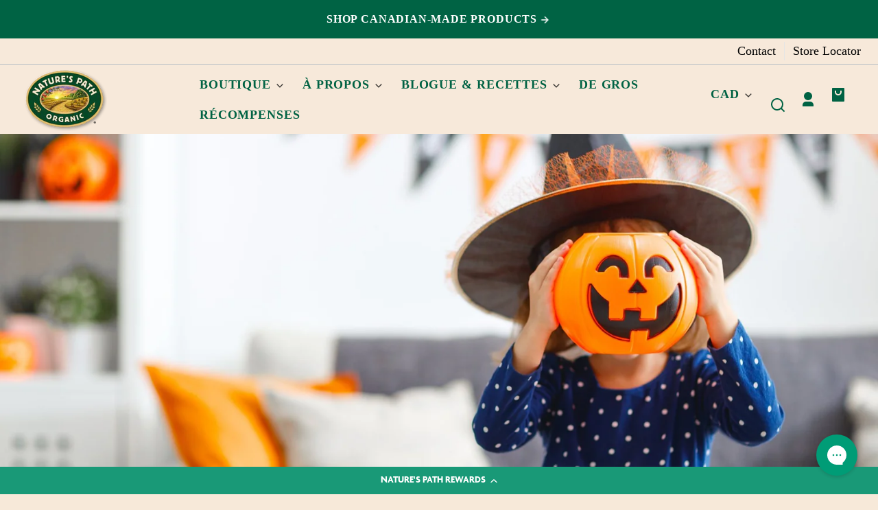

--- FILE ---
content_type: text/css
request_url: https://naturespath.com/cdn/shop/t/191/assets/styles-component-cards.css?v=48843644871896572161746195763
body_size: 1334
content:
.cards{--card-width-show-4: 22.5%;--card-width-show-3: 30%;--card-width-show-2: 43%;--card-width-show-1: 78%;display:grid;gap:var(--space-grid-gap);grid-template-columns:minmax(0,1fr);list-style:none;margin:0 auto;max-width:var(--page-width);padding:var(--space-xsmall) var(--space-viewport-sides)}.cards--no-spacing{gap:0;padding:0}.cards.cards--with-products.cards--1-across,.cards.cards--product-card-mini{grid-template-columns:minmax(0,1fr)}@media screen and (max-width: 549px){.cards.cards--with-products.cards--1-across-mobile{grid-template-columns:minmax(0,1fr)}}@media screen and (max-width: 767px){.cards.cards--with-products{grid-template-columns:repeat(2,minmax(0,1fr))}}@media screen and (min-width: 550px){.cards{grid-template-columns:repeat(2,minmax(0,1fr))}}@media screen and (min-width: 768px){.cards--3-across{grid-template-columns:repeat(3,minmax(0,1fr))}}@media screen and (min-width: 900px){.cards--4-across{grid-template-columns:repeat(4,minmax(0,1fr))}}.cards__card-container{width:100%}.cards--with-products .cards__card-container{padding-bottom:var(--space-small);padding-top:var(--space-small)}.cards__card-container--view-more{grid-column:1 / -1;width:100%}.cards__view-more{align-items:center;display:flex;margin-top:var(--space-medium)}@media screen and (max-width: 899px){.cards.cards--slider-mobile{display:flex;gap:unset;max-width:unset;overflow-x:auto;scroll-behavior:smooth;scroll-snap-type:x mandatory;-webkit-overflow-scrolling:touch;width:calc(100vw - (var(--space-viewport-sides)*1.8));margin-left:0;margin-right:0;padding-left:0}.cards--slider-mobile .cards__card-container{flex-shrink:0;margin-left:calc(var(--space-viewport-sides)*2);scroll-margin-left:calc(var(--space-viewport-sides)*2);scroll-snap-align:start;width:var(--card-width-show-1)}.cards--slider-mobile .cards__view-more{margin-top:0}@supports (aspect-ratio: 1){.cards--slider-mobile.cards--with-products .cards__view-more{aspect-ratio:var(--product-image-aspect-ratio)}.cards--slider-mobile .collection-card__view-more{aspect-ratio:2 / 1;height:100%;width:100%}}.cards.cards--slider-mobile .cards__card-container--spacer{width:var(--space-xlarge)}}@media screen and (min-width: 550px) and (max-width: 899px){.cards--slider-mobile.cards--4-across .cards__card-container,.cards--slider-mobile.cards--3-across .cards__card-container{width:var(--card-width-show-2)}}@media screen and (min-width: 640px) and (max-width: 899px){.cards--slider-mobile.cards--2-across .cards__card-container{width:var(--card-width-show-2)}}@media screen and (min-width: 768px) and (max-width: 899px){.cards--slider-mobile.cards--4-across .cards__card-container{width:var(--card-width-show-3)}}@media screen and (max-width: 899px){.cards--slider-mobile.cards--1-across-mobile .cards__card-container{width:var(--card-width-show-1)}.recipe-feed .cards--slider-mobile.cards--1-across-mobile .cards__card-container{width:calc(100% - (var(--space-viewport-sides) * 1.3333))}}@media screen and (min-width: 900px){.cards.cards--slider-desktop{display:flex;gap:unset;max-width:unset;overflow-x:auto;overflow-y:visible;scroll-snap-type:x mandatory;scroll-behavior:smooth;-webkit-overflow-scrolling:touch;width:100vw}.cards--slider-desktop .cards__card-container{scroll-snap-align:start;flex-shrink:0;margin-left:var(--space-viewport-sides);scroll-margin-left:var(--space-viewport-sides)}.cards--slider-desktop.cards--4-across .cards__card-container,.cards--slider-desktop.cards--3-across .cards__card-container{width:30%}.cards--slider-desktop.cards--2-across .cards__card-container{width:43%}.cards--slider-desktop.cards--1-across .cards__card-container{width:75%}.cards--slider-desktop .cards__view-more{margin-top:0}@supports (aspect-ratio: 1){.cards--slider-desktop.cards--with-products .cards__view-more{aspect-ratio:var(--product-image-aspect-ratio)}}.cards--slider-desktop .collection-card__view-more{aspect-ratio:2 / 1;height:100%;width:100%}.cards.cards--slider-desktop .cards__card-container--spacer{width:var(--space-xlarge)}}@media screen and (min-width: 1200px){.cards--slider-desktop.cards--4-across .cards__card-container{width:22.5%}.cards.cards--slider-desktop .cards__card-container--spacer{width:var(--space-xlarge)}}@media (prefers-reduced-motion){.cards--slider-desktop,.cards--slider-mobile{scroll-behavior:auto}}.cards.cards--slider-product-card-mini{display:flex;gap:unset;max-width:unset;overflow-x:auto;scroll-behavior:smooth;scroll-snap-type:x mandatory;-webkit-overflow-scrolling:touch}.cards--slider-product-card-mini .cards__card-container{flex-shrink:0;scroll-margin-left:1px;scroll-snap-align:start;width:100%}.cards--slider-desktop,.cards--slider-mobile,.cards--slider-product-card-mini{scrollbar-color:var(--color-foreground) hsla(var(--color-foreground-raw),.04);-ms-overflow-style:none;scrollbar-width:none}.cards--slider-desktop::-webkit-scrollbar,.cards--slider-mobile::-webkit-scrollbar,.cards--slider-product-card-mini::-webkit-scrollbar{height:.4rem;width:.4rem;display:none}.no-js .cards--slider-desktop,.no-js .cards--slider-mobile,.no-js .cards--slider-product-card-mini{-ms-overflow-style:auto;scrollbar-width:auto}.no-js .cards--slider-desktop::-webkit-scrollbar,.no-js .cards--slider-mobile::-webkit-scrollbar,.no-js .cards--slider-product-card-mini::-webkit-scrollbar{display:initial}.cards--slider-desktop::-webkit-scrollbar-thumb,.cards--slider-mobile::-webkit-scrollbar-thumb,.cards--slider-product-card-mini::-webkit-scrollbar-thumb{background-color:var(--color-foreground);border-radius:.4rem;border:0}.cards--slider-desktop::-webkit-scrollbar-track,.cards--slider-mobile::-webkit-scrollbar-track,.cards--slider-product-card-mini::-webkit-scrollbar-track{background:hsla(var(--color-foreground-raw),.04);border-radius:.4rem}.cards__slider-buttons{display:none;background-color:var(--color-background);border-radius:var(--border-radius-pill);box-shadow:var(--box-shadow--all-sides-small);content:"";height:calc(var(--slider-button-size) * 2);position:absolute;right:var(--space-viewport-sides);top:1.5rem;width:var(--slider-button-size);z-index:var(--z-index-slideshow-interaction)}.cards__slider-buttons--product-card-mini{background-color:transparent;box-shadow:none;display:flex;flex-direction:row-reverse;height:var(--slider-button-size);position:relative;top:-.4rem;right:0;width:calc(var(--slider-button-size) * 2)}.cards__slider-buttons--product-card-mini .button--slider[disabled]{border:0;box-shadow:none}@media screen and (max-width: 899px){.cards--slider-mobile+.cards__slider-buttons{position:absolute;top:0;right:0;bottom:0;left:0;margin:auto;width:100%;display:flex;height:1.5em;justify-content:space-between;flex-flow:row-reverse;background:transparent;box-shadow:none;align-items:center}.cards--slider-mobile+.cards__slider-buttons button{border-radius:var(--border-radius-pill);box-shadow:none;background:var(--color-background);color:hsla(var(--color-foreground-raw),.7);padding:0;flex-direction:column;height:1.5em;position:relative}.cards--slider-mobile+.cards__slider-buttons button:not(:disabled){opacity:1}.cards--slider-mobile+.cards__slider-buttons button:disabled{opacity:0}.cards--slider-mobile+.cards__slider-buttons button svg{object-fit:cover;position:absolute;width:100%;height:100%}}@media screen and (min-width: 900px){.cards--slider-desktop+.cards__slider-buttons{display:block}}.collection-list .cards__card-container{padding-top:4px;padding-bottom:4px}.collection-card{height:100%}.collection-card--background-image .collection-card__container,.collection-card--background-image .collection-card__view-more{border:0;border-radius:var(--border-radius);padding:0}.collection-card__container{background-color:var(--color-background);border-radius:var(--border-radius);border:var(--border--thick);display:grid;gap:var(--space-medium);grid-template-columns:repeat(2,minmax(0,1fr));height:100%;padding:var(--space-small);text-decoration:none;width:100%}@supports (aspect-ratio: 1){.collection-card--background-image .collection-card__view-more{aspect-ratio:3 / 2}}.collection-card__container--link:hover .collection-card__title{text-decoration:underline;text-decoration-color:hsla(var(--color-link-raw),.3);text-decoration-thickness:var(--border-size--thick);transition-duration:var(--transition-duration);transition-property:color,fill,opacity,text-decoration;transition-timing-function:var(--transition-timing-function)}.collection-card__container--link:focus-visible{box-shadow:0 0 0 2px var(--color-background),0 0 0 4px hsla(var(--color-foreground-raw),.4);outline:0}.collection-card__image-container{background:var(--color-image-placeholder);position:relative;width:100%}.collection-card__image-container{height:0;overflow:hidden;position:relative;padding-top:100%}.collection-card--background-image .collection-card__image-container{padding-top:66.66%}@supports (aspect-ratio: 1){.collection-card__image-container{aspect-ratio:1;height:unset;overflow:unset;padding-top:0}.collection-card--background-image .collection-card__image-container{aspect-ratio:3 / 2}}.collection-card .placeholder-svg{border-radius:var(--border-radius);color:hsla(var(--color-foreground-raw),.7)}.collection-card__content{border-radius:var(--border-radius);display:flex;flex-direction:column;justify-content:center}.collection-card__title{font-size:.8em;line-height:var(--font-heading-line-height)}@media screen and (min-width: 768px){.collection-card__title{font-size:1em}}.collection-card__copy--xlarge{font-size:1.75rem}.collection-card__copy--large{font-size:1.5rem}.collection-card__copy--medium{font-size:1.35rem}.collection-card__copy--small{font-size:1.15rem}.collection-card--background-image .collection-card__copy--xlarge{font-size:2.35rem}.collection-card--background-image .collection-card__copy--large{font-size:2.15rem}.collection-card--background-image .collection-card__copy--medium{font-size:1.65rem}.collection-card--background-image .collection-card__copy--small{font-size:1.45rem}.collection-card--background-image .collection-card__image-container{border-radius:var(--border-radius);grid-column:1 / 3;grid-row:1 / 2;z-index:var(--z-index-base)}.collection-card--background-image .collection-card__content{grid-column:1 / 3;grid-row:1 / 2;justify-content:flex-end;padding:0 var(--space-medium) var(--space-small);position:relative;z-index:var(--z-index-overlay)}.collection-card--background-image img{border-radius:var(--border-radius)}.article-card{margin-bottom:var(--space-large);position:relative}.article-card__image-container{display:block;position:relative;z-index:var(--z-index-background)}.article-card:not(.article-card--no-image) .article-card__content{margin:-5.5rem var(--space-large) 0 0;padding:1.25rem var(--space-medium);position:relative;max-width:var(--container-max-width-copy);z-index:var(--z-index-base)}.article-card--no-image .article-card__content{margin:0}.article-card__title{line-height:var(--font-heading-line-height)}.article-card__title--large{font-size:var(--font-heading-size-small)}.article-card__title--medium{font-size:var(--font-copy-size-xlarge)}.article-card__title--small{font-size:var(--font-copy-size-large)}.article-card--half-arch:not(.article-card--no-image) .article-card__content{border-top-right-radius:var(--border-radius-arch);padding-right:calc(var(--border-radius-arch) / 2)}@media screen and (max-width: 549px){.article-card:not(.article-card--no-image) .article-card__content{margin-right:var(--space-medium)}.cards--with-products .cards__card-container{padding-bottom:0;padding-top:0}}@media screen and (max-width: 899px){.article-card.article-card--featured{background-color:transparent}}@media screen and (min-width: 900px){.article-card{margin-bottom:0}.article-card--featured{margin-left:auto;margin-right:auto;position:relative;width:100%}.blog-posts__container--grid .article-card--featured:not(.article-card--no-image) .article-card__content{margin:0;max-width:calc(50% + var(--space-medium));padding:var(--space-large);position:absolute;right:calc(var(--space-medium) * -1);text-align:right;top:calc(var(--space-medium) * -1);width:100%}.blog-posts__container--grid .article-card--featured.article-card--half-arch .article-card__content{border-radius:0;border-bottom-left-radius:var(--border-radius-arch)}.blog-posts__container--grid .article-card--featured:not(.article-card--no-image) .article-card__content .article-card__title{font-size:var(--font-heading-size-small)}}.article-card__meta-info{font-size:var(--font-copy-size-small)}.article-card__meta-info+.article-card__meta-info:before{content:"\2022";margin-left:var(--space-xsmall);margin-right:var(--space-xsmall)}.article-card .badge{left:calc(var(--space-small) * -1);position:absolute;top:var(--space-small);z-index:var(--z-index-overlay)}.page-card{align-items:center;border-radius:var(--border-radius);border:var(--border--thin);display:flex;justify-content:center;padding:var(--space-medium);position:relative;text-align:center}.page-card{padding:var(--space-xlarge) var(--space-medium)}@supports (aspect-ratio: 1){.page-card{aspect-ratio:3 / 2;padding:var(--space-medium)}}.page-card .badge{left:calc(var(--space-small) * -1);position:absolute;top:var(--space-small)}
/*# sourceMappingURL=/cdn/shop/t/191/assets/styles-component-cards.css.map?v=48843644871896572161746195763 */


--- FILE ---
content_type: text/javascript
request_url: https://naturespath.com/cdn/shop/t/191/assets/cart-drawer.js?v=3518106978827971501741206059
body_size: -349
content:
class CartDrawer extends HTMLElement{constructor(){super()}getSectionsToRender(){return[{id:"cart-items",section:"cart-items",selector:".js-cart-contents"},{id:"cart-icon-bubble",section:"cart-icon-bubble",selector:".shopify-section"},{id:"cart-live-region-text",section:"cart-live-region-text",selector:".shopify-section"},{id:"cart-footer",section:"cart-footer",selector:".js-cart-footer-contents"},{id:"cart-drawer-icon-bubble",section:"cart-drawer-icon-bubble",selector:".shopify-section"}]}setActiveElement(element){this.activeElement=element}}customElements.define("cart-drawer",CartDrawer);
//# sourceMappingURL=/cdn/shop/t/191/assets/cart-drawer.js.map?v=3518106978827971501741206059
